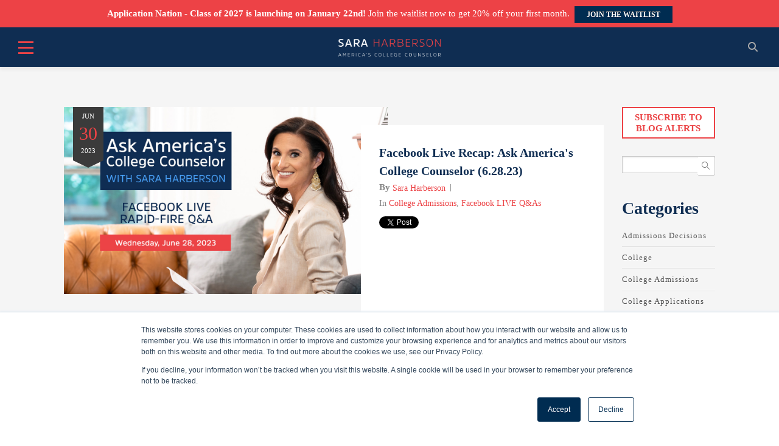

--- FILE ---
content_type: text/html;charset=utf-8
request_url: https://www.saraharberson.com/blog/archive/2023/06/30
body_size: 9703
content:
<!doctype html><!--[if lt IE 7]> <html class="no-js lt-ie9 lt-ie8 lt-ie7" lang="en-us" > <![endif]--><!--[if IE 7]>    <html class="no-js lt-ie9 lt-ie8" lang="en-us" >        <![endif]--><!--[if IE 8]>    <html class="no-js lt-ie9" lang="en-us" >               <![endif]--><!--[if gt IE 8]><!--><html class="no-js" lang="en-us"><!--<![endif]--><head>
    <meta charset="utf-8">
    <meta http-equiv="X-UA-Compatible" content="IE=edge,chrome=1">
    <meta name="author" content="Admissions Revolution">
    <meta name="description" content="A college admissions blog, written by America’s College Counselor Sara Harberson, covering all aspects of the college admissions process.">
    <meta name="generator" content="HubSpot">
    <title>College Admissions Blog | Sara Harberson</title>
    <link rel="shortcut icon" href="https://www.saraharberson.com/hubfs/SaraHarberson_favicon_resize%20hubspot.png">
    
<meta name="viewport" content="width=device-width, initial-scale=1">

    <script src="/hs/hsstatic/jquery-libs/static-1.4/jquery/jquery-1.11.2.js"></script>
<script>hsjQuery = window['jQuery'];</script>
    <meta property="og:description" content="A college admissions blog, written by America’s College Counselor Sara Harberson, covering all aspects of the college admissions process.">
    <meta property="og:title" content="College Admissions Blog | Sara Harberson">
    <meta name="twitter:description" content="A college admissions blog, written by America’s College Counselor Sara Harberson, covering all aspects of the college admissions process.">
    <meta name="twitter:title" content="College Admissions Blog | Sara Harberson">

    

    
    <style>
a.cta_button{-moz-box-sizing:content-box !important;-webkit-box-sizing:content-box !important;box-sizing:content-box !important;vertical-align:middle}.hs-breadcrumb-menu{list-style-type:none;margin:0px 0px 0px 0px;padding:0px 0px 0px 0px}.hs-breadcrumb-menu-item{float:left;padding:10px 0px 10px 10px}.hs-breadcrumb-menu-divider:before{content:'›';padding-left:10px}.hs-featured-image-link{border:0}.hs-featured-image{float:right;margin:0 0 20px 20px;max-width:50%}@media (max-width: 568px){.hs-featured-image{float:none;margin:0;width:100%;max-width:100%}}.hs-screen-reader-text{clip:rect(1px, 1px, 1px, 1px);height:1px;overflow:hidden;position:absolute !important;width:1px}
</style>

<link rel="stylesheet" href="/hs/hsstatic/BlogSocialSharingSupport/static-1.258/bundles/project.css">
<link rel="stylesheet" href="/hs/hsstatic/AsyncSupport/static-1.501/sass/comments_listing_asset.css">
    

    
<!--  Added by GoogleAnalytics4 integration -->
<script>
var _hsp = window._hsp = window._hsp || [];
window.dataLayer = window.dataLayer || [];
function gtag(){dataLayer.push(arguments);}

var useGoogleConsentModeV2 = true;
var waitForUpdateMillis = 1000;


if (!window._hsGoogleConsentRunOnce) {
  window._hsGoogleConsentRunOnce = true;

  gtag('consent', 'default', {
    'ad_storage': 'denied',
    'analytics_storage': 'denied',
    'ad_user_data': 'denied',
    'ad_personalization': 'denied',
    'wait_for_update': waitForUpdateMillis
  });

  if (useGoogleConsentModeV2) {
    _hsp.push(['useGoogleConsentModeV2'])
  } else {
    _hsp.push(['addPrivacyConsentListener', function(consent){
      var hasAnalyticsConsent = consent && (consent.allowed || (consent.categories && consent.categories.analytics));
      var hasAdsConsent = consent && (consent.allowed || (consent.categories && consent.categories.advertisement));

      gtag('consent', 'update', {
        'ad_storage': hasAdsConsent ? 'granted' : 'denied',
        'analytics_storage': hasAnalyticsConsent ? 'granted' : 'denied',
        'ad_user_data': hasAdsConsent ? 'granted' : 'denied',
        'ad_personalization': hasAdsConsent ? 'granted' : 'denied'
      });
    }]);
  }
}

gtag('js', new Date());
gtag('set', 'developer_id.dZTQ1Zm', true);
gtag('config', 'G-CY0MNGWHB3');
</script>
<script async src="https://www.googletagmanager.com/gtag/js?id=G-CY0MNGWHB3"></script>

<!-- /Added by GoogleAnalytics4 integration -->

<!--  Added by GoogleTagManager integration -->
<script>
var _hsp = window._hsp = window._hsp || [];
window.dataLayer = window.dataLayer || [];
function gtag(){dataLayer.push(arguments);}

var useGoogleConsentModeV2 = true;
var waitForUpdateMillis = 1000;



var hsLoadGtm = function loadGtm() {
    if(window._hsGtmLoadOnce) {
      return;
    }

    if (useGoogleConsentModeV2) {

      gtag('set','developer_id.dZTQ1Zm',true);

      gtag('consent', 'default', {
      'ad_storage': 'denied',
      'analytics_storage': 'denied',
      'ad_user_data': 'denied',
      'ad_personalization': 'denied',
      'wait_for_update': waitForUpdateMillis
      });

      _hsp.push(['useGoogleConsentModeV2'])
    }

    (function(w,d,s,l,i){w[l]=w[l]||[];w[l].push({'gtm.start':
    new Date().getTime(),event:'gtm.js'});var f=d.getElementsByTagName(s)[0],
    j=d.createElement(s),dl=l!='dataLayer'?'&l='+l:'';j.async=true;j.src=
    'https://www.googletagmanager.com/gtm.js?id='+i+dl;f.parentNode.insertBefore(j,f);
    })(window,document,'script','dataLayer','GTM-53BD3NW');

    window._hsGtmLoadOnce = true;
};

_hsp.push(['addPrivacyConsentListener', function(consent){
  if(consent.allowed || (consent.categories && consent.categories.analytics)){
    hsLoadGtm();
  }
}]);

</script>

<!-- /Added by GoogleTagManager integration -->


<style>
  /* POWER THEME - Important 3D Box Fix - Chrome 93/94 - 03. Sep 2021 */
.pwr-3D-box {
    transform: perspective(1200px) scale(1);
}
.pwr-header.pwr-header-fixed {
    transform: translateZ(100px);
}
.pwr-post-item__overlay,
.pwr-value__overlay,
.pwr-image-box__overlay,
.pwr-team-member__overlay {
    transform: none;
}
.featherlight {
    transform: translateZ(101px);
}
@media (hover: hover) {
    .pwr-3D-box:hover {
        transform: perspective(1200px) scale(1.05);
    }
}
</style>

<link rel="stylesheet" href="https://cdnjs.cloudflare.com/ajax/libs/font-awesome/6.5.2/css/fontawesome.min.css" integrity="sha512-UuQ/zJlbMVAw/UU8vVBhnI4op+/tFOpQZVT+FormmIEhRSCnJWyHiBbEVgM4Uztsht41f3FzVWgLuwzUqOObKw==" crossorigin="anonymous" referrerpolicy="no-referrer">		
<link rel="stylesheet" href="https://cdnjs.cloudflare.com/ajax/libs/font-awesome/6.5.2/css/brands.min.css" integrity="sha512-DJLNx+VLY4aEiEQFjiawXaiceujj5GA7lIY8CHCIGQCBPfsEG0nGz1edb4Jvw1LR7q031zS5PpPqFuPA8ihlRA==" crossorigin="anonymous" referrerpolicy="no-referrer">
<link rel="stylesheet" href="https://cdnjs.cloudflare.com/ajax/libs/font-awesome/6.5.2/css/regular.min.css" integrity="sha512-KYEnM30Gjf5tMbgsrQJsR0FSpufP9S4EiAYi168MvTjK6E83x3r6PTvLPlXYX350/doBXmTFUEnJr/nCsDovuw==" crossorigin="anonymous" referrerpolicy="no-referrer">
<link rel="stylesheet" href="https://cdnjs.cloudflare.com/ajax/libs/font-awesome/6.5.2/css/solid.min.css" integrity="sha512-Hp+WwK4QdKZk9/W0ViDvLunYjFrGJmNDt6sCflZNkjgvNq9mY+0tMbd6tWMiAlcf1OQyqL4gn2rYp7UsfssZPA==" crossorigin="anonymous" referrerpolicy="no-referrer">

<meta property="og:type" content="blog">
<meta name="twitter:card" content="summary">
<meta name="twitter:domain" content="www.saraharberson.com">
<link rel="alternate" type="application/rss+xml" href="https://www.saraharberson.com/blog/rss.xml">

<meta http-equiv="content-language" content="en-us">
<link rel="stylesheet" href="//7052064.fs1.hubspotusercontent-na1.net/hubfs/7052064/hub_generated/template_assets/DEFAULT_ASSET/1768924958813/template_layout.min.css">


<link rel="stylesheet" href="https://www.saraharberson.com/hubfs/hub_generated/template_assets/1/5215373797/1762403837260/template_Sara_Harberson_June_2017-style.min.css">


</head>
<body class="blog blog-listing these   hs-blog-id-2598026046 hs-blog-listing" style="">
<!--  Added by GoogleTagManager integration -->
<noscript><iframe src="https://www.googletagmanager.com/ns.html?id=GTM-53BD3NW" height="0" width="0" style="display:none;visibility:hidden"></iframe></noscript>

<!-- /Added by GoogleTagManager integration -->

    <div class="header-container-wrapper">
    <div class="header-container container-fluid">

<div class="row-fluid-wrapper row-depth-1 row-number-1 ">
<div class="row-fluid ">
<div class="span12 widget-span widget-type-global_group " style="" data-widget-type="global_group" data-x="0" data-w="12">
<div class="" data-global-widget-path="generated_global_groups/5215269851.html"><div class="row-fluid-wrapper row-depth-1 row-number-1 ">
<div class="row-fluid ">
<div class="span12 widget-span widget-type-cell " style="" data-widget-type="cell" data-x="0" data-w="12">

<div class="row-fluid-wrapper row-depth-1 row-number-2 ">
<div class="row-fluid ">
<div class="span12 widget-span widget-type-custom_widget promo-bar" style="" data-widget-type="custom_widget" data-x="0" data-w="12">
<div id="hs_cos_wrapper_module_1581657640306197" class="hs_cos_wrapper hs_cos_wrapper_widget hs_cos_wrapper_type_module widget-type-rich_text" style="" data-hs-cos-general-type="widget" data-hs-cos-type="module"><span id="hs_cos_wrapper_module_1581657640306197_" class="hs_cos_wrapper hs_cos_wrapper_widget hs_cos_wrapper_type_rich_text" style="" data-hs-cos-general-type="widget" data-hs-cos-type="rich_text"><p><strong>Application Nation - Class of 2027 is launching on January 22nd!</strong> Join the waitlist now to get 20% off your first month. &nbsp;<!--HubSpot Call-to-Action Code --><span class="hs-cta-wrapper" id="hs-cta-wrapper-5039697a-a771-4d7f-9a25-694b3eaeb073"><span class="hs-cta-node hs-cta-5039697a-a771-4d7f-9a25-694b3eaeb073" id="hs-cta-5039697a-a771-4d7f-9a25-694b3eaeb073"><!--[if lte IE 8]><div id="hs-cta-ie-element"></div><![endif]--><a href="https://cta-redirect.hubspot.com/cta/redirect/502949/5039697a-a771-4d7f-9a25-694b3eaeb073" target="_blank" rel="noopener"><img class="hs-cta-img" id="hs-cta-img-5039697a-a771-4d7f-9a25-694b3eaeb073" style="border-width:0px;" src="https://no-cache.hubspot.com/cta/default/502949/5039697a-a771-4d7f-9a25-694b3eaeb073.png" alt="JOIN THE WAITLIST"></a></span><script charset="utf-8" src="/hs/cta/cta/current.js"></script><script type="text/javascript"> hbspt.cta._relativeUrls=true;hbspt.cta.load(502949, '5039697a-a771-4d7f-9a25-694b3eaeb073', {"useNewLoader":"true","region":"na1"}); </script></span><!-- end HubSpot Call-to-Action Code --></p></span></div>

</div><!--end widget-span -->
</div><!--end row-->
</div><!--end row-wrapper -->

<div class="row-fluid-wrapper row-depth-1 row-number-3 ">
<div class="row-fluid ">
<div class="span12 widget-span widget-type-cell custom-header promo-header" style="" data-widget-type="cell" data-x="0" data-w="12">

<div class="row-fluid-wrapper row-depth-1 row-number-4 ">
<div class="row-fluid ">
<div class="span2 widget-span widget-type-rich_text custom-logo" style="" data-widget-type="rich_text" data-x="0" data-w="2">
<div class="cell-wrapper layout-widget-wrapper">
<span id="hs_cos_wrapper_module_149793815887440" class="hs_cos_wrapper hs_cos_wrapper_widget hs_cos_wrapper_type_rich_text" style="" data-hs-cos-general-type="widget" data-hs-cos-type="rich_text"><a href="https://www.saraharberson.com"> <img class="light-logo" src="https://www.saraharberson.com/hs-fs/hubfs/Sara%20Harberson%20June%202017%20Theme/Image%20/saraharberson_logo_tagline_white.png?width=1730&amp;height=300&amp;name=saraharberson_logo_tagline_white.png" alt="Sara Harberson" height="300" width="1730" srcset="https://www.saraharberson.com/hs-fs/hubfs/Sara%20Harberson%20June%202017%20Theme/Image%20/saraharberson_logo_tagline_white.png?width=865&amp;height=150&amp;name=saraharberson_logo_tagline_white.png 865w, https://www.saraharberson.com/hs-fs/hubfs/Sara%20Harberson%20June%202017%20Theme/Image%20/saraharberson_logo_tagline_white.png?width=1730&amp;height=300&amp;name=saraharberson_logo_tagline_white.png 1730w, https://www.saraharberson.com/hs-fs/hubfs/Sara%20Harberson%20June%202017%20Theme/Image%20/saraharberson_logo_tagline_white.png?width=2595&amp;height=450&amp;name=saraharberson_logo_tagline_white.png 2595w, https://www.saraharberson.com/hs-fs/hubfs/Sara%20Harberson%20June%202017%20Theme/Image%20/saraharberson_logo_tagline_white.png?width=3460&amp;height=600&amp;name=saraharberson_logo_tagline_white.png 3460w, https://www.saraharberson.com/hs-fs/hubfs/Sara%20Harberson%20June%202017%20Theme/Image%20/saraharberson_logo_tagline_white.png?width=4325&amp;height=750&amp;name=saraharberson_logo_tagline_white.png 4325w, https://www.saraharberson.com/hs-fs/hubfs/Sara%20Harberson%20June%202017%20Theme/Image%20/saraharberson_logo_tagline_white.png?width=5190&amp;height=900&amp;name=saraharberson_logo_tagline_white.png 5190w" sizes="(max-width: 1730px) 100vw, 1730px"> <img class="light-sticky" src="https://www.saraharberson.com/hs-fs/hubfs/Sara%20Harberson%20June%202017%20Theme/Image%20/saraharberson_logo_tagline_white.png?width=1730&amp;height=300&amp;name=saraharberson_logo_tagline_white.png" alt="Sara Harberson" height="300" width="1730" srcset="https://www.saraharberson.com/hs-fs/hubfs/Sara%20Harberson%20June%202017%20Theme/Image%20/saraharberson_logo_tagline_white.png?width=865&amp;height=150&amp;name=saraharberson_logo_tagline_white.png 865w, https://www.saraharberson.com/hs-fs/hubfs/Sara%20Harberson%20June%202017%20Theme/Image%20/saraharberson_logo_tagline_white.png?width=1730&amp;height=300&amp;name=saraharberson_logo_tagline_white.png 1730w, https://www.saraharberson.com/hs-fs/hubfs/Sara%20Harberson%20June%202017%20Theme/Image%20/saraharberson_logo_tagline_white.png?width=2595&amp;height=450&amp;name=saraharberson_logo_tagline_white.png 2595w, https://www.saraharberson.com/hs-fs/hubfs/Sara%20Harberson%20June%202017%20Theme/Image%20/saraharberson_logo_tagline_white.png?width=3460&amp;height=600&amp;name=saraharberson_logo_tagline_white.png 3460w, https://www.saraharberson.com/hs-fs/hubfs/Sara%20Harberson%20June%202017%20Theme/Image%20/saraharberson_logo_tagline_white.png?width=4325&amp;height=750&amp;name=saraharberson_logo_tagline_white.png 4325w, https://www.saraharberson.com/hs-fs/hubfs/Sara%20Harberson%20June%202017%20Theme/Image%20/saraharberson_logo_tagline_white.png?width=5190&amp;height=900&amp;name=saraharberson_logo_tagline_white.png 5190w" sizes="(max-width: 1730px) 100vw, 1730px"> </a></span>
</div><!--end layout-widget-wrapper -->
</div><!--end widget-span -->
<div class="span8 widget-span widget-type-menu custom-menu-primary custom-desktop" style="" data-widget-type="menu" data-x="2" data-w="8">
<div class="cell-wrapper layout-widget-wrapper">
<span id="hs_cos_wrapper_module_13884994340213" class="hs_cos_wrapper hs_cos_wrapper_widget hs_cos_wrapper_type_menu" style="" data-hs-cos-general-type="widget" data-hs-cos-type="menu"><div id="hs_menu_wrapper_module_13884994340213" class="hs-menu-wrapper active-branch flyouts hs-menu-flow-horizontal" role="navigation" data-sitemap-name="Sara Harberson June 2017 Sitemap" data-menu-id="5215397068" aria-label="Navigation Menu">
 <ul role="menu" class="active-branch">
  <li class="hs-menu-item hs-menu-depth-1 hs-item-has-children" role="none"><a href="https://www.saraharberson.com/about" aria-haspopup="true" aria-expanded="false" role="menuitem">About</a>
   <ul role="menu" class="hs-menu-children-wrapper">
    <li class="hs-menu-item hs-menu-depth-2" role="none"><a href="https://www.saraharberson.com/about" role="menuitem">Meet Sara</a></li>
    <li class="hs-menu-item hs-menu-depth-2" role="none"><a href="https://www.saraharberson.com/team" role="menuitem">Our Team</a></li>
    <li class="hs-menu-item hs-menu-depth-2" role="none"><a href="https://www.saraharberson.com/testimonials" role="menuitem">Testimonials</a></li>
   </ul></li>
  <li class="hs-menu-item hs-menu-depth-1 active active-branch" role="none"><a href="https://www.saraharberson.com/blog" role="menuitem">Admissions Blog</a></li>
  <li class="hs-menu-item hs-menu-depth-1" role="none"><a href="https://shop.saraharberson.com/" role="menuitem">Application Nation</a></li>
  <li class="hs-menu-item hs-menu-depth-1" role="none"><a href="https://www.saraharberson.com/soundbite" role="menuitem" target="_blank" rel="noopener">SOUNDBITE</a></li>
  <li class="hs-menu-item hs-menu-depth-1" role="none"><a href="https://www.saraharberson.com/resources" role="menuitem">Free Guides</a></li>
  <li class="hs-menu-item hs-menu-depth-1" role="none"><a href="https://www.saraharberson.com/news" role="menuitem">Media</a></li>
  <li class="hs-menu-item hs-menu-depth-1" role="none"><a href="https://www.saraharberson.com/work-with-sara/" role="menuitem">Work With Sara</a></li>
  <li class="hs-menu-item hs-menu-depth-1" role="none"><a href="https://www.saraharberson.com/contact" role="menuitem">Contact</a></li>
 </ul>
</div></span></div><!--end layout-widget-wrapper -->
</div><!--end widget-span -->
<div class="span2 widget-span widget-type-raw_html custom-search-icon" style="" data-widget-type="raw_html" data-x="10" data-w="2">
<div class="cell-wrapper layout-widget-wrapper">
<span id="hs_cos_wrapper_module_149794458032972" class="hs_cos_wrapper hs_cos_wrapper_widget hs_cos_wrapper_type_raw_html" style="" data-hs-cos-general-type="widget" data-hs-cos-type="raw_html"><a class="custom-search-icon1" href="javascript:;"><i class="fa-solid fa-magnifying-glass"></i></a></span>
</div><!--end layout-widget-wrapper -->
</div><!--end widget-span -->
</div><!--end row-->
</div><!--end row-wrapper -->

</div><!--end widget-span -->
</div><!--end row-->
</div><!--end row-wrapper -->

<div class="row-fluid-wrapper row-depth-1 row-number-5 ">
<div class="row-fluid ">
<div class="span12 widget-span widget-type-cell custom-menu-primary custom-phone" style="" data-widget-type="cell" data-x="0" data-w="12">

<div class="row-fluid-wrapper row-depth-1 row-number-6 ">
<div class="row-fluid ">
<div class="span12 widget-span widget-type-menu " style="" data-widget-type="menu" data-x="0" data-w="12">
<div class="cell-wrapper layout-widget-wrapper">
<span id="hs_cos_wrapper_module_149811673676145" class="hs_cos_wrapper hs_cos_wrapper_widget hs_cos_wrapper_type_menu" style="" data-hs-cos-general-type="widget" data-hs-cos-type="menu"><div id="hs_menu_wrapper_module_149811673676145" class="hs-menu-wrapper active-branch flyouts hs-menu-flow-horizontal" role="navigation" data-sitemap-name="Sara Harberson June 2017 Sitemap" data-menu-id="5215397068" aria-label="Navigation Menu">
 <ul role="menu" class="active-branch">
  <li class="hs-menu-item hs-menu-depth-1 hs-item-has-children" role="none"><a href="https://www.saraharberson.com/about" aria-haspopup="true" aria-expanded="false" role="menuitem">About</a>
   <ul role="menu" class="hs-menu-children-wrapper">
    <li class="hs-menu-item hs-menu-depth-2" role="none"><a href="https://www.saraharberson.com/about" role="menuitem">Meet Sara</a></li>
    <li class="hs-menu-item hs-menu-depth-2" role="none"><a href="https://www.saraharberson.com/team" role="menuitem">Our Team</a></li>
    <li class="hs-menu-item hs-menu-depth-2" role="none"><a href="https://www.saraharberson.com/testimonials" role="menuitem">Testimonials</a></li>
   </ul></li>
  <li class="hs-menu-item hs-menu-depth-1 active active-branch" role="none"><a href="https://www.saraharberson.com/blog" role="menuitem">Admissions Blog</a></li>
  <li class="hs-menu-item hs-menu-depth-1" role="none"><a href="https://shop.saraharberson.com/" role="menuitem">Application Nation</a></li>
  <li class="hs-menu-item hs-menu-depth-1" role="none"><a href="https://www.saraharberson.com/soundbite" role="menuitem" target="_blank" rel="noopener">SOUNDBITE</a></li>
  <li class="hs-menu-item hs-menu-depth-1" role="none"><a href="https://www.saraharberson.com/resources" role="menuitem">Free Guides</a></li>
  <li class="hs-menu-item hs-menu-depth-1" role="none"><a href="https://www.saraharberson.com/news" role="menuitem">Media</a></li>
  <li class="hs-menu-item hs-menu-depth-1" role="none"><a href="https://www.saraharberson.com/work-with-sara/" role="menuitem">Work With Sara</a></li>
  <li class="hs-menu-item hs-menu-depth-1" role="none"><a href="https://www.saraharberson.com/contact" role="menuitem">Contact</a></li>
 </ul>
</div></span></div><!--end layout-widget-wrapper -->
</div><!--end widget-span -->
</div><!--end row-->
</div><!--end row-wrapper -->

<div class="row-fluid-wrapper row-depth-1 row-number-7 ">
<div class="row-fluid ">
<div class="span12 widget-span widget-type-raw_html custom-search-icon-mob" style="" data-widget-type="raw_html" data-x="0" data-w="12">
<div class="cell-wrapper layout-widget-wrapper">
<span id="hs_cos_wrapper_module_149811678609748" class="hs_cos_wrapper hs_cos_wrapper_widget hs_cos_wrapper_type_raw_html" style="" data-hs-cos-general-type="widget" data-hs-cos-type="raw_html"><a href="javascript:;"><i class="fa-solid fa-magnifying-glass"></i>Search</a></span>
</div><!--end layout-widget-wrapper -->
</div><!--end widget-span -->
</div><!--end row-->
</div><!--end row-wrapper -->

<div class="row-fluid-wrapper row-depth-1 row-number-8 ">
<div class="row-fluid ">
<div class="span12 widget-span widget-type-custom_widget custom-phone-icons" style="" data-widget-type="custom_widget" data-x="0" data-w="12">
<div id="hs_cos_wrapper_module_1719606026972990" class="hs_cos_wrapper hs_cos_wrapper_widget hs_cos_wrapper_type_module" style="" data-hs-cos-general-type="widget" data-hs-cos-type="module"><div class="custom-social-icons">
    <span class="fb-icon-block icon-block">
        <a href="https://www.facebook.com/saraharberson/" target="_blank">
            <i class="fa-brands fa-facebook"></i>
        </a>
    </span>
    
    <span class="twitter-icon-block icon-block">
        <a href="https://x.com/saraharberson" target="_blank">
            <i class="fa-brands fa-x-twitter"></i>
        </a>
    </span>
    
    <span class="instagram-icon-block icon-block">
        <a href="https://www.instagram.com/saraharberson/" target="_blank">
            <i class="fa-brands fa-square-instagram"></i>
        </a>
    </span>

    <span class="youtube-icon-block icon-block">
        <a href="https://www.youtube.com/channel/UCgfVjwZnGw-Dcf7zR3GUxJw" target="_blank">
            <i class="fa-brands fa-youtube"></i>
        </a>
    </span>  

    <span class="tiktok-icon-block icon-block">
        <a href="https://www.tiktok.com/@saraharberson" target="_blank">
            <i class="fa-brands fa-tiktok"></i>
        </a>
    </span>  
</div></div>

</div><!--end widget-span -->
</div><!--end row-->
</div><!--end row-wrapper -->

<div class="row-fluid-wrapper row-depth-1 row-number-9 ">
<div class="row-fluid ">
<div class="span12 widget-span widget-type-raw_html custom-social-phone" style="" data-widget-type="raw_html" data-x="0" data-w="12">
<div class="cell-wrapper layout-widget-wrapper">
<span id="hs_cos_wrapper_module_149811691149651" class="hs_cos_wrapper hs_cos_wrapper_widget hs_cos_wrapper_type_raw_html" style="" data-hs-cos-general-type="widget" data-hs-cos-type="raw_html"><p><i class="fa-regular fa-envelope"></i> <a href="mailto:info@saraharberson.com">info@saraharberson.com</a>
</p></span></div><!--end layout-widget-wrapper -->
</div><!--end widget-span -->
</div><!--end row-->
</div><!--end row-wrapper -->

</div><!--end widget-span -->
</div><!--end row-->
</div><!--end row-wrapper -->

</div><!--end widget-span -->
</div><!--end row-->
</div><!--end row-wrapper -->

<div class="row-fluid-wrapper row-depth-1 row-number-10 ">
<div class="row-fluid ">
<div class="span12 widget-span widget-type-cell custom-search" style="display:none;" data-widget-type="cell" data-x="0" data-w="12">

<div class="row-fluid-wrapper row-depth-1 row-number-11 ">
<div class="row-fluid ">
<div class="span12 widget-span widget-type-cell page-center" style="" data-widget-type="cell" data-x="0" data-w="12">

<div class="row-fluid-wrapper row-depth-1 row-number-12 ">
<div class="row-fluid ">
<div class="span12 widget-span widget-type-raw_html " style="" data-widget-type="raw_html" data-x="0" data-w="12">
<div class="cell-wrapper layout-widget-wrapper">
<span id="hs_cos_wrapper_module_149987883625339" class="hs_cos_wrapper hs_cos_wrapper_widget hs_cos_wrapper_type_raw_html" style="" data-hs-cos-general-type="widget" data-hs-cos-type="raw_html"><form class="hs-form" action="/blog/" method="GET">
<div class="field">
<label for="search"></label>
<div class="input">
<input type="text" name="search" id="search" class="hs-input" value="" placeholder="Start Typing..."><a href="javascript:;" class="search-remove-button"><i class="ol-cancel"></i></a>
<a class="hs-button primary"><i class="ol-cancel"></i></a>
</div>
</div>
</form></span>
</div><!--end layout-widget-wrapper -->
</div><!--end widget-span -->
</div><!--end row-->
</div><!--end row-wrapper -->

</div><!--end widget-span -->
</div><!--end row-->
</div><!--end row-wrapper -->

</div><!--end widget-span -->
</div><!--end row-->
</div><!--end row-wrapper -->
</div>
</div><!--end widget-span -->
</div><!--end row-->
</div><!--end row-wrapper -->

    </div><!--end header -->
</div><!--end header wrapper -->

<div class="body-container-wrapper">
    <div class="body-container container-fluid">

<div class="row-fluid-wrapper row-depth-1 row-number-1 ">
<div class="row-fluid ">
<div class="span12 widget-span widget-type-cell page-center content-wrapper" style="" data-widget-type="cell" data-x="0" data-w="12">

<div class="row-fluid-wrapper row-depth-1 row-number-2 ">
<div class="row-fluid ">
<div class="span9 widget-span widget-type-cell blog-content" style="" data-widget-type="cell" data-x="0" data-w="9">

<div class="row-fluid-wrapper row-depth-1 row-number-3 ">
<div class="row-fluid ">
<div class="span12 widget-span widget-type-blog_content " style="" data-widget-type="blog_content" data-x="0" data-w="12">



<div class="blog-section">
	<div class="blog-listing-wrapper cell-wrapper">
		
		<div class="post-listing">

			
			
			<div class="post-item clearfix ">

				<span class="post-date">
					<a href="https://www.saraharberson.com/blog/archive/2023/06/30">
						<span>Jun</span>
						<strong>30</strong>
						<span>2023</span>
					</a>
				</span>
				<div class="post-media">
					<div>
						
						<div class="hs-featured-image-wrapper">
							<a href="https://www.saraharberson.com/blog/facebook-live-recap-6-28-23" title="" class="hs-featured-image-link">
								<img src="https://www.saraharberson.com/hubfs/Rapid-fire_Blog_6.28.23.jpg" class="hs-featured-image" alt="Facebook Live Recap: Ask America's College Counselor (6.28.23)">
							</a>
						</div>
						
					</div>
				</div>

				
				<div class="post-content">
					<div class="post-header">
						<h2><a href="https://www.saraharberson.com/blog/facebook-live-recap-6-28-23">Facebook Live Recap: Ask America's College Counselor (6.28.23)</a></h2>
						<div id="hubspot-author_data" class="hubspot-editable" data-hubspot-form-id="author_data" data-hubspot-name="Blog Author">
							<strong>By</strong>
							
							<span class="meta-author"><a class="author-link" href="https://www.saraharberson.com/blog/author/sara-harberson">Sara Harberson</a></span>
							<span class="meta-category"> In 
								<a class="topic-link" href="https://www.saraharberson.com/blog/topic/college-admissions">College Admissions</a>, 
								<a class="topic-link" href="https://www.saraharberson.com/blog/topic/facebook-live-qas">Facebook LIVE Q&amp;As</a> 
							</span>
							<!--
								<span class="meta-comment">
									
									
									
									
									0 Comments <a href="https://www.saraharberson.com/blog/facebook-live-recap-6-28-23#comments-listing"><i class="w-comment-empty"></i></a>
								</span>-->

								
							</div>

						</div>
						<div class="post-body clearfix">


							<h4 class="p1" style="text-align: left;">During my Facebook Live Q&amp;A in June, I answered questions from students and parents on topics like[...]</h4>
						</div>
						<span id="hs_cos_wrapper_blog_social_sharing" class="hs_cos_wrapper hs_cos_wrapper_widget hs_cos_wrapper_type_blog_social_sharing" style="" data-hs-cos-general-type="widget" data-hs-cos-type="blog_social_sharing">
<div class="hs-blog-social-share">
    <ul class="hs-blog-social-share-list">
        
        <li class="hs-blog-social-share-item hs-blog-social-share-item-twitter">
            <!-- Twitter social share -->
            <a href="https://twitter.com/share" class="twitter-share-button" data-lang="en" data-url="https://www.saraharberson.com/blog/facebook-live-recap-6-28-23" data-size="medium" data-text="Facebook Live Recap: Ask America's College Counselor (6.28.23)">Tweet</a>
        </li>
        

        

        
        <li class="hs-blog-social-share-item hs-blog-social-share-item-facebook">
            <!-- Facebook share -->
            <div class="fb-share-button" data-href="https://www.saraharberson.com/blog/facebook-live-recap-6-28-23" data-layout="button_count"></div>
        </li>
        
    </ul>
 </div>

</span>


						
					</div>
				</div>
				
			</div>

			<!-- Numbered Pagination -->
			<div class="blog-pagination">
				
				
				

				<div class="blog-pagination-left">
					
					<a class="prev-link" href="#"><span><i class="ol-arrow-double-left"></i></span></a>
					<a class="prev-link" href="#"><span><i class="ol-arrow-left"></i></span></a>

					
					
				</div>
				<div class="blog-pagination-center">
					
					
					
					
					
					
					
					
					
					
					
					
					
					
					
					<a href="https://www.saraharberson.com/blog/page/1">1</a>
					
					
				</div>
				<div class="blog-pagination-right">
					
					

					<a class="next-link" href="#"><i class="ol-arrow-right"></i></a>
					<a class="next-link" href="#"><i class="ol-arrow-double-right"></i></a>

					
				</div>
			</div>

		</div>
</div>

</div>

</div><!--end row-->
</div><!--end row-wrapper -->

<div class="row-fluid-wrapper row-depth-1 row-number-4 ">
<div class="row-fluid ">
<div class="span12 widget-span widget-type-blog_comments " style="" data-widget-type="blog_comments" data-x="0" data-w="12">
<div class="cell-wrapper layout-widget-wrapper">
<span id="hs_cos_wrapper_blog_comments" class="hs_cos_wrapper hs_cos_wrapper_widget hs_cos_wrapper_type_blog_comments" style="" data-hs-cos-general-type="widget" data-hs-cos-type="blog_comments">
</span></div><!--end layout-widget-wrapper -->
</div><!--end widget-span -->
</div><!--end row-->
</div><!--end row-wrapper -->

</div><!--end widget-span -->
<div class="span3 widget-span widget-type-cell blog-sidebar these" style="" data-widget-type="cell" data-x="9" data-w="3">

<div class="row-fluid-wrapper row-depth-1 row-number-5 ">
<div class="row-fluid ">
<div class="span12 widget-span widget-type-custom_widget " style="" data-widget-type="custom_widget" data-x="0" data-w="12">
<div id="hs_cos_wrapper_module_1616520010508223" class="hs_cos_wrapper hs_cos_wrapper_widget hs_cos_wrapper_type_module widget-type-cta" style="" data-hs-cos-general-type="widget" data-hs-cos-type="module"><span id="hs_cos_wrapper_module_1616520010508223_" class="hs_cos_wrapper hs_cos_wrapper_widget hs_cos_wrapper_type_cta" style="" data-hs-cos-general-type="widget" data-hs-cos-type="cta"><!--HubSpot Call-to-Action Code --><span class="hs-cta-wrapper" id="hs-cta-wrapper-bbcbd2ab-a078-4bff-80c3-25562b4a6ca7"><span class="hs-cta-node hs-cta-bbcbd2ab-a078-4bff-80c3-25562b4a6ca7" id="hs-cta-bbcbd2ab-a078-4bff-80c3-25562b4a6ca7"><!--[if lte IE 8]><div id="hs-cta-ie-element"></div><![endif]--><a href="https://cta-redirect.hubspot.com/cta/redirect/502949/bbcbd2ab-a078-4bff-80c3-25562b4a6ca7" target="_blank" rel="noopener"><img class="hs-cta-img" id="hs-cta-img-bbcbd2ab-a078-4bff-80c3-25562b4a6ca7" style="border-width:0px;" src="https://no-cache.hubspot.com/cta/default/502949/bbcbd2ab-a078-4bff-80c3-25562b4a6ca7.png" alt="SUBSCRIBE TO BLOG ALERTS"></a></span><script charset="utf-8" src="/hs/cta/cta/current.js"></script><script type="text/javascript"> hbspt.cta._relativeUrls=true;hbspt.cta.load(502949, 'bbcbd2ab-a078-4bff-80c3-25562b4a6ca7', {"useNewLoader":"true","region":"na1"}); </script></span><!-- end HubSpot Call-to-Action Code --></span></div>

</div><!--end widget-span -->
</div><!--end row-->
</div><!--end row-wrapper -->

<div class="row-fluid-wrapper row-depth-1 row-number-6 ">
<div class="row-fluid ">
<div class="span12 widget-span widget-type-raw_html custom-search-sidebar" style="" data-widget-type="raw_html" data-x="0" data-w="12">
<div class="cell-wrapper layout-widget-wrapper">
<span id="hs_cos_wrapper_module_1499880049142269" class="hs_cos_wrapper hs_cos_wrapper_widget hs_cos_wrapper_type_raw_html" style="" data-hs-cos-general-type="widget" data-hs-cos-type="raw_html"><form action="/hs-search-results" class="hs-form custom-search-sidebar" id="searchform">
<label for="term"></label>
<div class="input">
<input type="text" class="hs-search-field__input hs-input" name="term" autocomplete="off" aria-label="Field Label | Search" placeholder="Search">
<a href="#" onclick="document.getElementById('searchform').submit()" class="hs-button primary"><i class="ol-search"></i></a>
<input type="hidden" name="type" value="BLOG_POST">
<input type="hidden" name="type" value="LISTING_PAGE">
</div>
</form>
<!--
<form class="hs-form custom-search-sidebar" action="/blog/" method="GET" id="searchform">
<div class="field" role="search">
<label for="search"></label>
<div class="input">
<input type="text" name="search" id="search" class="hs-input" value="">
<a href="#" onclick="document.getElementById('searchform').submit()" class="hs-button primary"><i class="ol-search"></i></a>
</div>
</div>
</form>
--></span>
</div><!--end layout-widget-wrapper -->
</div><!--end widget-span -->
</div><!--end row-->
</div><!--end row-wrapper -->

<div class="row-fluid-wrapper row-depth-1 row-number-7 ">
<div class="row-fluid ">
<div class="span12 widget-span widget-type-post_filter " style="" data-widget-type="post_filter" data-x="0" data-w="12">
<div class="cell-wrapper layout-widget-wrapper">
<span id="hs_cos_wrapper_post_filter" class="hs_cos_wrapper hs_cos_wrapper_widget hs_cos_wrapper_type_post_filter" style="" data-hs-cos-general-type="widget" data-hs-cos-type="post_filter"><div class="block">
  <h3>Categories</h3>
  <div class="widget-module">
    <ul>
      
        <li>
          <a href="https://www.saraharberson.com/blog/topic/admissions-decisions">Admissions Decisions <span class="filter-link-count" dir="ltr">(93)</span></a>
        </li>
      
        <li>
          <a href="https://www.saraharberson.com/blog/topic/college">College <span class="filter-link-count" dir="ltr">(9)</span></a>
        </li>
      
        <li>
          <a href="https://www.saraharberson.com/blog/topic/college-admissions">College Admissions <span class="filter-link-count" dir="ltr">(253)</span></a>
        </li>
      
        <li>
          <a href="https://www.saraharberson.com/blog/topic/college-applications">College Applications <span class="filter-link-count" dir="ltr">(138)</span></a>
        </li>
      
        <li>
          <a href="https://www.saraharberson.com/blog/topic/college-essays">College Essays <span class="filter-link-count" dir="ltr">(48)</span></a>
        </li>
      
        <li>
          <a href="https://www.saraharberson.com/blog/topic/college-interviews">College Interviews <span class="filter-link-count" dir="ltr">(18)</span></a>
        </li>
      
        <li>
          <a href="https://www.saraharberson.com/blog/topic/college-lists">College Lists <span class="filter-link-count" dir="ltr">(20)</span></a>
        </li>
      
        <li>
          <a href="https://www.saraharberson.com/blog/topic/college-supplements">College Supplements <span class="filter-link-count" dir="ltr">(8)</span></a>
        </li>
      
        <li>
          <a href="https://www.saraharberson.com/blog/topic/college-visits">College Visits <span class="filter-link-count" dir="ltr">(29)</span></a>
        </li>
      
        <li>
          <a href="https://www.saraharberson.com/blog/topic/covid-19">COVID-19 <span class="filter-link-count" dir="ltr">(31)</span></a>
        </li>
      
        <li>
          <a href="https://www.saraharberson.com/blog/topic/deferrals">Deferrals <span class="filter-link-count" dir="ltr">(7)</span></a>
        </li>
      
        <li>
          <a href="https://www.saraharberson.com/blog/topic/early-decision-early-action">Early Decision/Early Action <span class="filter-link-count" dir="ltr">(46)</span></a>
        </li>
      
        <li>
          <a href="https://www.saraharberson.com/blog/topic/extracurriculars">Extracurriculars <span class="filter-link-count" dir="ltr">(20)</span></a>
        </li>
      
        <li>
          <a href="https://www.saraharberson.com/blog/topic/facebook-live-qas">Facebook LIVE Q&amp;As <span class="filter-link-count" dir="ltr">(91)</span></a>
        </li>
      
        <li>
          <a href="https://www.saraharberson.com/blog/topic/financial-aid-scholarships">Financial Aid/Scholarships <span class="filter-link-count" dir="ltr">(14)</span></a>
        </li>
      
        <li>
          <a href="https://www.saraharberson.com/blog/topic/freshmen">Freshmen <span class="filter-link-count" dir="ltr">(38)</span></a>
        </li>
      
        <li>
          <a href="https://www.saraharberson.com/blog/topic/gap-year">Gap Year <span class="filter-link-count" dir="ltr">(6)</span></a>
        </li>
      
        <li>
          <a href="https://www.saraharberson.com/blog/topic/grades-academic-courses">Grades/Academic Courses <span class="filter-link-count" dir="ltr">(28)</span></a>
        </li>
      
        <li>
          <a href="https://www.saraharberson.com/blog/topic/international-colleges">International Colleges <span class="filter-link-count" dir="ltr">(1)</span></a>
        </li>
      
        <li>
          <a href="https://www.saraharberson.com/blog/topic/juniors">Juniors <span class="filter-link-count" dir="ltr">(122)</span></a>
        </li>
      
        <li>
          <a href="https://www.saraharberson.com/blog/topic/middle-school">Middle School <span class="filter-link-count" dir="ltr">(5)</span></a>
        </li>
      
        <li>
          <a href="https://www.saraharberson.com/blog/topic/parents">Parents <span class="filter-link-count" dir="ltr">(25)</span></a>
        </li>
      
        <li>
          <a href="https://www.saraharberson.com/blog/topic/recommendation-letters">Recommendation Letters <span class="filter-link-count" dir="ltr">(12)</span></a>
        </li>
      
        <li>
          <a href="https://www.saraharberson.com/blog/topic/regular-decision">Regular Decision <span class="filter-link-count" dir="ltr">(12)</span></a>
        </li>
      
        <li>
          <a href="https://www.saraharberson.com/blog/topic/rolling-admissions">Rolling Admissions <span class="filter-link-count" dir="ltr">(4)</span></a>
        </li>
      
        <li>
          <a href="https://www.saraharberson.com/blog/topic/seniors">Seniors <span class="filter-link-count" dir="ltr">(167)</span></a>
        </li>
      
        <li>
          <a href="https://www.saraharberson.com/blog/topic/sophomores">Sophomores <span class="filter-link-count" dir="ltr">(49)</span></a>
        </li>
      
        <li>
          <a href="https://www.saraharberson.com/blog/topic/standardized-tests">Standardized Tests <span class="filter-link-count" dir="ltr">(67)</span></a>
        </li>
      
        <li>
          <a href="https://www.saraharberson.com/blog/topic/summer">Summer <span class="filter-link-count" dir="ltr">(30)</span></a>
        </li>
      
        <li>
          <a href="https://www.saraharberson.com/blog/topic/transfer-admissions">Transfer Admissions <span class="filter-link-count" dir="ltr">(5)</span></a>
        </li>
      
        <li>
          <a href="https://www.saraharberson.com/blog/topic/waitlist">Waitlist <span class="filter-link-count" dir="ltr">(13)</span></a>
        </li>
      
    </ul>
    
  </div>
</div>
</span></div><!--end layout-widget-wrapper -->
</div><!--end widget-span -->
</div><!--end row-->
</div><!--end row-wrapper -->

</div><!--end widget-span -->
</div><!--end row-->
</div><!--end row-wrapper -->

</div><!--end widget-span -->
</div><!--end row-->
</div><!--end row-wrapper -->

    </div><!--end body -->
</div><!--end body wrapper -->

<div class="footer-container-wrapper">
    <div class="footer-container container-fluid">

<div class="row-fluid-wrapper row-depth-1 row-number-1 ">
<div class="row-fluid ">
<div class="span12 widget-span widget-type-global_group " style="" data-widget-type="global_group" data-x="0" data-w="12">
<div class="" data-global-widget-path="generated_global_groups/5254828315.html"><div class="row-fluid-wrapper row-depth-1 row-number-1 ">
<div class="row-fluid ">
<div class="span12 widget-span widget-type-cell custom-footer" style="" data-widget-type="cell" data-x="0" data-w="12">

<div class="row-fluid-wrapper row-depth-1 row-number-2 ">
<div class="row-fluid ">
<div class="span12 widget-span widget-type-raw_html custom-footer-top-bg" style="" data-widget-type="raw_html" data-x="0" data-w="12">
<div class="cell-wrapper layout-widget-wrapper">
<span id="hs_cos_wrapper_module_1497949406816331" class="hs_cos_wrapper hs_cos_wrapper_widget hs_cos_wrapper_type_raw_html" style="" data-hs-cos-general-type="widget" data-hs-cos-type="raw_html"><svg xmlns="http://www.w3.org/2000/svg" xmlns:xlink="http://www.w3.org/1999/xlink" viewbox="0 0 100 25" preserveaspectratio="none">
<path d="M0,25 L0,12 L12,0 L75,21 L90,18 L100,24 L100,25 Z" fill="#0f2d52"></path>
</svg></span>
</div><!--end layout-widget-wrapper -->
</div><!--end widget-span -->
</div><!--end row-->
</div><!--end row-wrapper -->

<div class="row-fluid-wrapper row-depth-1 row-number-3 ">
<div class="row-fluid ">
<div class="span12 widget-span widget-type-cell custom-footer-top page-center" style="" data-widget-type="cell" data-x="0" data-w="12">

<div class="row-fluid-wrapper row-depth-1 row-number-4 ">
<div class="row-fluid ">
<div class="span12 widget-span widget-type-cell " style="" data-widget-type="cell" data-x="0" data-w="12">

<div class="row-fluid-wrapper row-depth-1 row-number-5 ">
<div class="row-fluid ">
<div class="span12 widget-span widget-type-cell col-inner" style="" data-widget-type="cell" data-x="0" data-w="12">

<div class="row-fluid-wrapper row-depth-2 row-number-1 ">
<div class="row-fluid ">
<div class="span12 widget-span widget-type-cell " style="" data-widget-type="cell" data-x="0" data-w="12">

<div class="row-fluid-wrapper row-depth-2 row-number-2 ">
<div class="row-fluid ">
<div class="span3 widget-span widget-type-rich_text custom-footer-top-column" style="width: 23.076923077%;" data-widget-type="rich_text" data-x="0" data-w="3">
<div class="cell-wrapper layout-widget-wrapper">
<span id="hs_cos_wrapper_module_150004034075349" class="hs_cos_wrapper hs_cos_wrapper_widget hs_cos_wrapper_type_rich_text" style="" data-hs-cos-general-type="widget" data-hs-cos-type="rich_text"><h3>Meet Sara</h3>
<p><a href="/about">About</a></p>
<p><a href="/team">Team</a></p>
<p><a href="/news">Media</a></p>
<p><a href="https://www.saraharberson.com/testimonials" rel=" noopener">Testimonials</a></p></span>
</div><!--end layout-widget-wrapper -->
   </div><!--end widget-span -->
<div class="span3 widget-span widget-type-rich_text custom-footer-top-column" style="margin-left: -15px; width: 23.076923077%;" data-widget-type="rich_text" data-x="3" data-w="3">
<div class="cell-wrapper layout-widget-wrapper">
<span id="hs_cos_wrapper_module_149794883041876" class="hs_cos_wrapper hs_cos_wrapper_widget hs_cos_wrapper_type_rich_text" style="" data-hs-cos-general-type="widget" data-hs-cos-type="rich_text"><h3><a href="/work-with-sara/" style="color: #fff;">Work With Sara</a></h3>
<p><a href="/counseling">One-On-One Counseling</a></p>
<p><a href="/speaking-engagements-appearances/">Speaking Engagements</a></p>
<p><a href="https://shop.saraharberson.com/" target="_blank" rel="noopener">Application Nation</a><a href="/testimonials"></a></p></span>
</div><!--end layout-widget-wrapper -->
   </div><!--end widget-span -->
<div class="span3 widget-span widget-type-rich_text custom-footer-top-column" style="margin-left: 50px; width: 23.076923077%;" data-widget-type="rich_text" data-x="6" data-w="3">
<div class="cell-wrapper layout-widget-wrapper">
<span id="hs_cos_wrapper_module_149794884395382" class="hs_cos_wrapper hs_cos_wrapper_widget hs_cos_wrapper_type_rich_text" style="" data-hs-cos-general-type="widget" data-hs-cos-type="rich_text"><h3><a href="https://www.saraharberson.com/resources" style="color: #fff;">Resources</a></h3>
<p><a href="https://www.saraharberson.com/resources" rel=" noopener">Free Guides</a></p>
<p><a href="/blog" rel="noopener">College Admissions Blog</a></p></span>
</div><!--end layout-widget-wrapper -->
   </div><!--end widget-span -->
<div class="span3 widget-span widget-type-cell custom-footer-top-column" style="" data-widget-type="cell" data-x="9" data-w="3">

<div class="row-fluid-wrapper row-depth-2 row-number-3 ">
    <div class="row-fluid ">
<div class="span12 widget-span widget-type-cell " style="" data-widget-type="cell" data-x="0" data-w="12">

<div class="row-fluid-wrapper row-depth-3 row-number-1 ">
        <div class="row-fluid ">
<div class="span12 widget-span widget-type-rich_text " style="" data-widget-type="rich_text" data-x="0" data-w="12">
<div class="cell-wrapper layout-widget-wrapper">
<span id="hs_cos_wrapper_module_1500040822502328" class="hs_cos_wrapper hs_cos_wrapper_widget hs_cos_wrapper_type_rich_text" style="" data-hs-cos-general-type="widget" data-hs-cos-type="rich_text"><h3>Connect</h3>
<p><a href="/contact">Contact</a></p></span>
 </div><!--end layout-widget-wrapper -->
           </div><!--end widget-span -->
            </div><!--end row-->
  </div><!--end row-wrapper -->

<div class="row-fluid-wrapper row-depth-3 row-number-2 ">
        <div class="row-fluid ">
<div class="span12 widget-span widget-type-custom_widget custom-footer-icons" style="" data-widget-type="custom_widget" data-x="0" data-w="12">
<div id="hs_cos_wrapper_module_1719601050465256" class="hs_cos_wrapper hs_cos_wrapper_widget hs_cos_wrapper_type_module" style="" data-hs-cos-general-type="widget" data-hs-cos-type="module"><div class="custom-social-icons">
    <span class="fb-icon-block icon-block">
        <a href="https://www.facebook.com/saraharberson" target="_blank">
            <i class="fa-brands fa-facebook"></i>
        </a>
    </span>
    
    <span class="twitter-icon-block icon-block">
        <a href="https://x.com/saraharberson" target="_blank">
            <i class="fa-brands fa-x-twitter"></i>
        </a>
    </span>
    
    <span class="instagram-icon-block icon-block">
        <a href="https://www.instagram.com/saraharberson/" target="_blank">
            <i class="fa-brands fa-square-instagram"></i>
        </a>
    </span>

    <span class="youtube-icon-block icon-block">
        <a href="https://www.youtube.com/channel/UCgfVjwZnGw-Dcf7zR3GUxJw" target="_blank">
            <i class="fa-brands fa-youtube"></i>
        </a>
    </span>  

    <span class="tiktok-icon-block icon-block">
        <a href="https://www.tiktok.com/@saraharberson" target="_blank">
            <i class="fa-brands fa-tiktok"></i>
        </a>
    </span>  
</div></div>

           </div><!--end widget-span -->
            </div><!--end row-->
  </div><!--end row-wrapper -->

       </div><!--end widget-span -->
        </div><!--end row-->
</div><!--end row-wrapper -->

   </div><!--end widget-span -->
    </div><!--end row-->
</div><!--end row-wrapper -->

</div><!--end widget-span -->
</div><!--end row-->
</div><!--end row-wrapper -->

</div><!--end widget-span -->
</div><!--end row-->
</div><!--end row-wrapper -->

<div class="row-fluid-wrapper row-depth-1 row-number-1 ">
<div class="row-fluid ">
<div class="span12 widget-span widget-type-space custom-spacer" style="" data-widget-type="space" data-x="0" data-w="12">
<div class="cell-wrapper layout-widget-wrapper">
<span id="hs_cos_wrapper_module_1498040611337233" class="hs_cos_wrapper hs_cos_wrapper_widget hs_cos_wrapper_type_space" style="" data-hs-cos-general-type="widget" data-hs-cos-type="space"></span></div><!--end layout-widget-wrapper -->
</div><!--end widget-span -->
</div><!--end row-->
</div><!--end row-wrapper -->

<div class="row-fluid-wrapper row-depth-1 row-number-2 ">
<div class="row-fluid ">
<div class="span8 widget-span widget-type-form custom-newsletter" style="" data-widget-type="form" data-x="0" data-w="8">
<div class="cell-wrapper layout-widget-wrapper">
<span id="hs_cos_wrapper_module_14980318711719" class="hs_cos_wrapper hs_cos_wrapper_widget hs_cos_wrapper_type_form" style="" data-hs-cos-general-type="widget" data-hs-cos-type="form"><h3 id="hs_cos_wrapper_module_14980318711719_title" class="hs_cos_wrapper form-title" data-hs-cos-general-type="widget_field" data-hs-cos-type="text">Newsletter</h3>

<div id="hs_form_target_module_14980318711719"></div>









</span>
</div><!--end layout-widget-wrapper -->
</div><!--end widget-span -->
<div class="span4 widget-span widget-type-custom_widget custom-footer-member-of" style="" data-widget-type="custom_widget" data-x="8" data-w="4">
<div id="hs_cos_wrapper_module_1762400605134100" class="hs_cos_wrapper hs_cos_wrapper_widget hs_cos_wrapper_type_module widget-type-rich_text" style="" data-hs-cos-general-type="widget" data-hs-cos-type="module"><span id="hs_cos_wrapper_module_1762400605134100_" class="hs_cos_wrapper hs_cos_wrapper_widget hs_cos_wrapper_type_rich_text" style="" data-hs-cos-general-type="widget" data-hs-cos-type="rich_text"><h3>Member Of</h3>
<p><a href="https://www.nacacnet.org/" rel="noopener" target="_blank"><img src="https://www.saraharberson.com/hs-fs/hubfs/NACAC-logo-full-white-RGB.png?width=224&amp;height=104&amp;name=NACAC-logo-full-white-RGB.png" width="224" height="104" loading="lazy" alt="NACAC-logo-full-white-RGB" style="height: auto; max-width: 100%; width: 224px;" srcset="https://www.saraharberson.com/hs-fs/hubfs/NACAC-logo-full-white-RGB.png?width=112&amp;height=52&amp;name=NACAC-logo-full-white-RGB.png 112w, https://www.saraharberson.com/hs-fs/hubfs/NACAC-logo-full-white-RGB.png?width=224&amp;height=104&amp;name=NACAC-logo-full-white-RGB.png 224w, https://www.saraharberson.com/hs-fs/hubfs/NACAC-logo-full-white-RGB.png?width=336&amp;height=156&amp;name=NACAC-logo-full-white-RGB.png 336w, https://www.saraharberson.com/hs-fs/hubfs/NACAC-logo-full-white-RGB.png?width=448&amp;height=208&amp;name=NACAC-logo-full-white-RGB.png 448w, https://www.saraharberson.com/hs-fs/hubfs/NACAC-logo-full-white-RGB.png?width=560&amp;height=260&amp;name=NACAC-logo-full-white-RGB.png 560w, https://www.saraharberson.com/hs-fs/hubfs/NACAC-logo-full-white-RGB.png?width=672&amp;height=312&amp;name=NACAC-logo-full-white-RGB.png 672w" sizes="(max-width: 224px) 100vw, 224px"></a></p>
<p>&nbsp;</p></span></div>

</div><!--end widget-span -->
</div><!--end row-->
</div><!--end row-wrapper -->

</div><!--end widget-span -->
</div><!--end row-->
</div><!--end row-wrapper -->

<div class="row-fluid-wrapper row-depth-1 row-number-3 ">
<div class="row-fluid ">
<div class="span12 widget-span widget-type-space footer-bottom-spacer" style="" data-widget-type="space" data-x="0" data-w="12">
<div class="cell-wrapper layout-widget-wrapper">
<span id="hs_cos_wrapper_module_149845415933041" class="hs_cos_wrapper hs_cos_wrapper_widget hs_cos_wrapper_type_space" style="" data-hs-cos-general-type="widget" data-hs-cos-type="space"></span></div><!--end layout-widget-wrapper -->
</div><!--end widget-span -->
</div><!--end row-->
</div><!--end row-wrapper -->

</div><!--end widget-span -->
</div><!--end row-->
</div><!--end row-wrapper -->

<div class="row-fluid-wrapper row-depth-1 row-number-4 ">
<div class="row-fluid ">
<div class="span12 widget-span widget-type-cell custom-footer-bottom page-center" style="" data-widget-type="cell" data-x="0" data-w="12">

<div class="row-fluid-wrapper row-depth-1 row-number-5 ">
<div class="row-fluid ">
<div class="span12 widget-span widget-type-rich_text custom-copyright" style="" data-widget-type="rich_text" data-x="0" data-w="12">
<div class="cell-wrapper layout-widget-wrapper">
<span id="hs_cos_wrapper_module_149794464159378" class="hs_cos_wrapper hs_cos_wrapper_widget hs_cos_wrapper_type_rich_text" style="" data-hs-cos-general-type="widget" data-hs-cos-type="rich_text"><p>©<span class="current-year">2017</span> Sara Harberson, all rights reserved. <a href="//www.saraharberson.com/privacy-policy">Privacy Policy</a>. Site developed by THINK creative group.&nbsp;</p></span>
</div><!--end layout-widget-wrapper -->
</div><!--end widget-span -->
</div><!--end row-->
</div><!--end row-wrapper -->

</div><!--end widget-span -->
</div><!--end row-->
</div><!--end row-wrapper -->

</div><!--end widget-span -->
</div><!--end row-->
</div><!--end row-wrapper -->

<div class="row-fluid-wrapper row-depth-1 row-number-6 ">
<div class="row-fluid ">
<div class="span12 widget-span widget-type-raw_html " style="min-height: 0;" data-widget-type="raw_html" data-x="0" data-w="12">
<div class="cell-wrapper layout-widget-wrapper">
<span id="hs_cos_wrapper_module_149794464846482" class="hs_cos_wrapper hs_cos_wrapper_widget hs_cos_wrapper_type_raw_html" style="" data-hs-cos-general-type="widget" data-hs-cos-type="raw_html"><script src="https://www.saraharberson.com/hubfs/Sara%20Harberson%20June%202017%20Theme/CSS%20And%20JS/back-btn.js"></script>
<script src="https://www.saraharberson.com/hubfs/Sara%20Harberson%20June%202017%20Theme/CSS%20And%20JS/waypoints.min.js"></script>
<script src="https://www.saraharberson.com/hubfs/Sara%20Harberson%20June%202017%20Theme/CSS%20And%20JS/jquery.counterup.min.js"></script>
<script type="text/javascript"> 
var year = new Date();
jQuery('.current-year').html(year.getFullYear());
</script></span>
</div><!--end layout-widget-wrapper -->
</div><!--end widget-span -->
</div><!--end row-->
</div><!--end row-wrapper -->
</div>
</div><!--end widget-span -->
</div><!--end row-->
</div><!--end row-wrapper -->

    </div><!--end footer -->
</div><!--end footer wrapper -->

    
<!-- HubSpot performance collection script -->
<script defer src="/hs/hsstatic/content-cwv-embed/static-1.1293/embed.js"></script>
<script>
var hsVars = hsVars || {}; hsVars['language'] = 'en-us';
</script>

<script src="/hs/hsstatic/cos-i18n/static-1.53/bundles/project.js"></script>
<script src="/hs/hsstatic/keyboard-accessible-menu-flyouts/static-1.17/bundles/project.js"></script>
<script src="/hs/hsstatic/AsyncSupport/static-1.501/js/comment_listing_asset.js"></script>
<script>
  function hsOnReadyPopulateCommentsFeed() {
    var options = {
      commentsUrl: "https://api-na1.hubapi.com/comments/v3/comments/thread/public?portalId=502949&offset=0&limit=1000&contentId=0&collectionId=2598026046",
      maxThreadDepth: 3,
      showForm: false,
      
      target: "hs_form_target_90628261-4304-4af7-8b36-7608c51383e0",
      replyTo: "Reply to <em>{{user}}</em>",
      replyingTo: "Replying to {{user}}"
    };
    window.hsPopulateCommentsFeed(options);
  }

  if (document.readyState === "complete" ||
      (document.readyState !== "loading" && !document.documentElement.doScroll)
  ) {
    hsOnReadyPopulateCommentsFeed();
  } else {
    document.addEventListener("DOMContentLoaded", hsOnReadyPopulateCommentsFeed);
  }

</script>


    <!--[if lte IE 8]>
    <script charset="utf-8" src="https://js.hsforms.net/forms/v2-legacy.js"></script>
    <![endif]-->

<script data-hs-allowed="true" src="/_hcms/forms/v2.js"></script>

    <script data-hs-allowed="true">
        var options = {
            portalId: '502949',
            formId: '737ad754-00d1-42f6-9ab4-0168acbdfc29',
            formInstanceId: '6085',
            
            pageId: '2598026046',
            
            region: 'na1',
            
            
            
            
            
            
            inlineMessage: "Thank you for signing up!",
            
            
            rawInlineMessage: "Thank you for signing up!",
            
            
            hsFormKey: "7310b81bf843090e3e5143417c23ab20",
            
            
            css: '',
            target: '#hs_form_target_module_14980318711719',
            
            
            
            
            
            
            
            contentType: "listing-page",
            
            
            
            formsBaseUrl: '/_hcms/forms/',
            
            
            
            formData: {
                cssClass: 'hs-form stacked hs-custom-form'
            }
        };

        options.getExtraMetaDataBeforeSubmit = function() {
            var metadata = {};
            

            if (hbspt.targetedContentMetadata) {
                var count = hbspt.targetedContentMetadata.length;
                var targetedContentData = [];
                for (var i = 0; i < count; i++) {
                    var tc = hbspt.targetedContentMetadata[i];
                     if ( tc.length !== 3) {
                        continue;
                     }
                     targetedContentData.push({
                        definitionId: tc[0],
                        criterionId: tc[1],
                        smartTypeId: tc[2]
                     });
                }
                metadata["targetedContentMetadata"] = JSON.stringify(targetedContentData);
            }

            return metadata;
        };

        hbspt.forms.create(options);
    </script>

<script src="https://www.saraharberson.com/hubfs/hub_generated/template_assets/1/5215269838/1743588923487/template_Sara_Harberson_June_2017-main.min.js"></script>

<!-- Start of HubSpot Analytics Code -->
<script type="text/javascript">
var _hsq = _hsq || [];
_hsq.push(["setContentType", "listing-page"]);
_hsq.push(["setCanonicalUrl", "https:\/\/www.saraharberson.com\/blog\/archive\/2023\/06\/30"]);
_hsq.push(["setPageId", "2598026046"]);
_hsq.push(["setContentMetadata", {
    "contentPageId": null,
    "legacyPageId": null,
    "contentFolderId": null,
    "contentGroupId": 2598026046,
    "abTestId": null,
    "languageVariantId": null,
    "languageCode": null,
    
    
}]);
</script>

<script type="text/javascript" id="hs-script-loader" async defer src="/hs/scriptloader/502949.js"></script>
<!-- End of HubSpot Analytics Code -->


<script type="text/javascript">
var hsVars = {
    render_id: "36eb6711-351e-42c9-8840-0561f49e316e",
    ticks: 1768926489800,
    page_id: 0,
    
    content_group_id: 2598026046,
    portal_id: 502949,
    app_hs_base_url: "https://app.hubspot.com",
    cp_hs_base_url: "https://cp.hubspot.com",
    language: "en-us",
    analytics_page_type: "listing-page",
    scp_content_type: "",
    
    analytics_page_id: "2598026046",
    category_id: 3,
    folder_id: 0,
    is_hubspot_user: false
}
</script>


<script defer src="/hs/hsstatic/HubspotToolsMenu/static-1.432/js/index.js"></script>



<div id="fb-root"></div>
  <script>(function(d, s, id) {
  var js, fjs = d.getElementsByTagName(s)[0];
  if (d.getElementById(id)) return;
  js = d.createElement(s); js.id = id;
  js.src = "//connect.facebook.net/en_US/sdk.js#xfbml=1&version=v3.0";
  fjs.parentNode.insertBefore(js, fjs);
 }(document, 'script', 'facebook-jssdk'));</script> <script>!function(d,s,id){var js,fjs=d.getElementsByTagName(s)[0];if(!d.getElementById(id)){js=d.createElement(s);js.id=id;js.src="https://platform.twitter.com/widgets.js";fjs.parentNode.insertBefore(js,fjs);}}(document,"script","twitter-wjs");</script>
 
    
    <!-- Generated by the HubSpot Template Builder - template version 1.03 -->

</body></html>

--- FILE ---
content_type: application/javascript
request_url: https://www.saraharberson.com/hubfs/hub_generated/template_assets/1/5215269838/1743588923487/template_Sara_Harberson_June_2017-main.min.js
body_size: 851
content:
$((function(){function setMenuHeight(){var height=$(document).outerHeight(!0);$(".custom-menu-primary").height(height)}$(".custom-menu-primary.custom-desktop").after('<a class="mobile-icon"><span></span></a>'),$("<li class='dl-back'><a href='javascript:;'>BACK</a></li>").insertBefore(".custom-menu-primary .hs-menu-children-wrapper > li:first-child"),$(".custom-menu-primary .flyouts .hs-item-has-children > a").after('<div class="child-trigger"></div>'),$(".mobile-icon").click((function(){$("body").toggleClass("show-mobile-nav")})),$(".mobile-icon").click((function(){return $(this).next(".custom-menu-primary .hs-menu-wrapper").children("ul").toggleClass("view"),$(".hs-menu-children-wrapper").slideUp(250),$(this).next(".custom-menu-primary .hs-menu-wrapper").slideToggle(250),$("body").toggleClass("mobile-open"),$(".child-trigger").removeClass("child-open"),$(".custom-menu-primary .hs-menu-wrapper > ul li").show(),$(".custom-menu-primary .hs-menu-wrapper > ul li a").show(),!1})),$(".custom-menu-primary .hs-menu-wrapper > ul > li.hs-item-has-children > a").mousedown((function(e){e.preventDefault(),e.stopImmediatePropagation()})),$(".custom-menu-primary .hs-menu-wrapper > ul > li.hs-item-has-children > a").click((function(e){e.preventDefault();var $the_trigger=$(this).next(".child-trigger");$the_trigger.parent().siblings(".hs-menu-item").toggle(),$the_trigger.next(".hs-menu-children-wrapper").toggle(),$(".view").addClass("child-open"),$the_trigger.parent("li").children("a").toggle(),$the_trigger.hide(),$the_triggert.parent("li").addClass("dropdown-open");var dl_head=$the_trigger.parent("li").children("a").text();return $(".close-icon h3").text(dl_head),!1})),$(".custom-menu-primary .hs-menu-wrapper > ul > li > .child-trigger").click((function(){$(this).parent().siblings(".hs-menu-item").toggle(),$(this).next(".hs-menu-children-wrapper").toggle(),$(".view").addClass("child-open"),$(this).parent("li").children("a").toggle(),$(this).hide(),$(this).parent("li").addClass("dropdown-open");var dl_head=$(this).parent("li").children("a").text();return $(".close-icon h3").text(dl_head),!1})),$(".custom-menu-primary .hs-menu-wrapper > ul ul > li > .child-trigger").click((function(){return $(this).parent().siblings(".hs-menu-item").toggle(),$(this).next(".hs-menu-children-wrapper").toggle(),$(this).parent("li").children("a").toggle(),$(this).parent("li").siblings("li.dl-back").toggle(),$(this).parent("li").addClass("dropdown-open"),$(this).hide(),!1})),$(".custom-menu-primary .hs-menu-wrapper > ul > li > ul > li.dl-back").click((function(){$(".custom-menu-primary .hs-menu-item").show(),$(".custom-menu-primary .hs-menu-children-wrapper").hide(),$(".custom-menu-primary .hs-menu-wrapper > ul li a").show(),$(".custom-menu-primary .hs-menu-wrapper > ul li").removeClass("dropdown-open"),$(".close-icon h3").text("Menu"),$(".view").removeClass("child-open"),$(".child-trigger").show()})),$(".custom-menu-primary .hs-menu-wrapper > ul > li > ul ul > li.dl-back").click((function(){$(this).parent(".hs-menu-children-wrapper").toggle(),$(this).parent(".hs-menu-children-wrapper").parent(".hs-menu-item").parent(".hs-menu-children-wrapper").children("li").show(),$(this).parent(".hs-menu-children-wrapper").parent(".hs-menu-item").children("a").show(),$(".custom-menu-primary .hs-menu-wrapper > ul > li > ul .child-trigger").show(),$(".custom-menu-primary .hs-menu-wrapper > ul li").removeClass("dropdown-open")})),setMenuHeight(),$(window).resize(setMenuHeight),window.IN&&window.IN.ENV&&window.IN.ENV.js&&window.IN.ENV.js.xtn&&$("body").find("script").remove().end().wrapInner('<div id="site-wrapper"></div>'),$(".accordion-trigger").click((function(){$(this).parent().toggleClass("active-accordion"),$(this).next().slideToggle(300)})),$(".counter").counterUp({delay:10,time:1e3}),$(".custom-search-icon1, .custom-search-icon-mob").click((function(){$("body").removeClass("show-mobile-nav"),$("body").removeClass("mobile-open")})),-1!=navigator.userAgent.indexOf("Mac OS X")?$("body").addClass("mac"):$("body").addClass("pc")})),$(window).load((function(){$(".custom-search .hs-input").attr("placeholder","Start Typing..."),$(".custom-search-icon1, .custom-search-icon-mob, .search-remove-button").click((function(){$(".custom-search").slideToggle(),$(".custom-search .hs-input").focus()})),$(".custom-search-icon1, .search-remove-button, .custom-search-icon-mob").click((function(){$(".custom-header").toggle()})),$(".custom-search-icon1, .custom-search-icon-mob, .search-remove-button").click((function(){$("body").toggleClass("search-active")}))})),$(".custom-search .hs-input").after('<a href="javascript:;" class="search-remove-button"><i class="ol-cancel"></i></a>'),$(".footer-container-wrapper").after('<a id="back-to-top" href="#top"><span class="border"><i class="ol-up"></i></span></a>'),$(".custom-footer-bottom").after('<a id="toplink-wrapper" href="#top"><i class="ol-up"></i></a>'),$(".accordion-content").hide(),$(window).scroll((function(){$(window).scrollTop()>150?$("#back-to-top").addClass("active-back"):$("#back-to-top").removeClass("active-back"),$("body").height()<=$(window).height()+$(window).scrollTop()+$(".footer-container-wrapper").outerHeight()?$("#back-to-top").addClass("bottom-reached"):$("#back-to-top").removeClass("bottom-reached")})),$("#back-to-top, #toplink-wrapper").click((function(){return $("body,html").animate({scrollTop:0},500),!1})),$(window).scroll((function(){var j_height=$(".header-container-wrapper").outerHeight(!0);body=document.querySelector(".header-container-wrapper"),$(this).scrollTop()>j_height?$(".header-container-wrapper").addClass("smaller"):$(".header-container-wrapper").removeClass("smaller")}));
//# sourceURL=https://cdn2.hubspot.net/hub/502949/hub_generated/template_assets/5215269838/1727812814532/Coded_files/Custom/page/Sara_Harberson_June_2017-theme/Sara_Harberson_June_2017-main.js

--- FILE ---
content_type: application/javascript
request_url: https://www.saraharberson.com/hubfs/Sara%20Harberson%20June%202017%20Theme/CSS%20And%20JS/back-btn.js
body_size: 2057
content:
(function($){
    jQuery.fn.extend({

    	// Plugin Name
		mobileMegaMenu: function(options){

			// Defaults options are set here
			// Every default goes within the { } brackets as seen below
			// A comma separates the different values
			var defaults = {
				changeToggleText: false,
				enableWidgetRegion: false,
				prependCloseButton: false,
				stayOnActive: true,
				toogleTextOnClose: 'Close Menu',
				menuToggle: 'toggle-menu'
			};

			var settings = $.extend(defaults, options);

			return this.each(function() {
				/* ------------------------- Plugin Starts Here ------------------------- */

				/* Variables */
				var animationSpeed 	= 250, // Change SCSS to match this speed
					nextButton 		= '<a class="next-button" href="#"><div class="arrow">Next</div></a>',
					backButton 		= '<li><a class="back-button" href="#">Back</a></li>',
					closeButton 	= '<li><a class="close-button '+ settings.menuToggle +'" href="#">Close Menu</a></li>',
					maxHeight 		= -1;

				var $menuRoot 		= $(this), // Root of Mobile Mega Menu
					$currentText 	= $('a.' + settings.menuToggle).html(); // Existing text of menu toggle

				/* ------------------------- Add next button to main menu items with sub menus and add back button to top of every sub ul after the root */
				$menuRoot.find('ul a').addClass('menu-item');
				$menuRoot.find('ul ul').before(nextButton).siblings('a:first-of-type').addClass('has-next-button');
				$menuRoot.find('ul ul').prepend(backButton);

				/* ------------------------- Prepend Close Button  */
				if (settings.prependCloseButton){
					$menuRoot.find('ul').closest('ul').prepend(closeButton);
				}

				/* Variables */
				var $toggleMenu 	= $('a.' + settings.menuToggle), // DOM Search for Menu Toggle
					$nextAction 	= $menuRoot.find('a.next-button'), // DOM Search for Next Button
					$backAction 	= $menuRoot.find('a.back-button'); // DOM Search for Back Button

				/* ------------------------- Generate and move Widget Region */
				if(settings.enableWidgetRegion){
					var widgets = $menuRoot.find('.widget-region').detach();
					$menuRoot.find('ul:first').append(widgets);
				}

				/* ------------------------- Set a variable to calculate height of the tallest ul in the menu, then set that height as the min-height of the menu container */
				var subLists = $menuRoot.find('ul');

				subLists.toArray().forEach(function(element){
					maxHeight = maxHeight > $(element).height() ? maxHeight : $(element).height();
				});

				$menuRoot.css('min-height', maxHeight + 50);

				/* ------------------------- Set active menu item as is-in-view */
				if (settings.stayOnActive){
					var windowHref = window.location.href;
					var pageUrl = windowHref.replace('#', '');

					// Will also work for relative and absolute hrefs
					$menuRoot.find('ul li a').filter(function() {
						// Grab anchors that are part of the original menu structure and not anything added by the plugin
						if ( $(this).hasClass('menu-item') ) {
							// Turn the href for the anchor into an array
							var menuItem = String(this.href).split('/');
							menuItem.pop(); // Remove last empty item in array
							menuItem.pop(); // Remove last page item in array

							// Find parent of anchor and turn it into an array
							var currentItemParent = $(this).parents('li').parents('li').children('a.menu-item')
							var currentItemParentURL = String($(currentItemParent).attr('href')).split('/');
							currentItemParentURL.pop(); // Remove last empty item in array

							if (currentItemParent.length) { // If the current page has a parent
								if (JSON.stringify(menuItem) === JSON.stringify(currentItemParentURL)) { // JSON.stringify so we can compare our arrays
									return this.href === pageUrl; // If the page URL and menu URL match return true
								}
							} else {
								return this.href === pageUrl; // If the page URL and menu URL match return true
							}
						}
					}).addClass('active').css('font-weight', 'bold');

					if ( $menuRoot.find('a.active').siblings('ul').length > 0 ) {
						$menuRoot.find('a.active').removeClass('active').css('font-weight', 'bold').siblings('ul').find('li:first-of-type').first().find('a').addClass('active');
					}

					$menuRoot.find('a.active').closest('ul').addClass('is-in-view').parents('ul').addClass('has-been-viewed');
					$menuRoot.find('a.active').closest('ul').parents().siblings('li').find('ul').hide();
				}

/* ------------------------- Actions ------------------------- */

				/* ------------------------- Open Menu ------------------------- */
				$toggleMenu.click(function(event){
					event.preventDefault();

					/* When the menu is first opened give the first ul its is-in-view class */
					if ( !$menuRoot.find('ul:first-child').hasClass('has-been-viewed') ){
						$menuRoot.find('ul:first-child').toggleClass('is-in-view');
					}

					/* Change text when the menu is open to show the option to close the menu */
					if (settings.changeToggleText){
						if ( !$menuRoot.hasClass('open') ){
							$('a.' + settings.menuToggle).html(settings.toogleTextOnClose);
						} else if ( $menuRoot.hasClass('open') ) {
							$('a.' + settings.menuToggle).html($currentText);
						}
					}

					/* Open menu by adding open class and removing hidden, reverse on close */
					$menuRoot.toggleClass('open');

				});/* End a.toggle-menu */



				/* ------------------------- Next Button ------------------------- */
				$nextAction.click(function(event){
					event.preventDefault();

					setTimeout(function() {
						$('html, body').animate({scrollTop:0}, animationSpeed);
					}, animationSpeed);

					/* Set is-in-view class for current ul and only that ul */
					$(this).siblings('ul:first-of-type').addClass('is-in-view');
					/* Once the sub ul is visible we hide other sibling uls so that they do not appear above the is-in-view ul */
					$(this).parents().siblings('li').find('ul').hide();
					/* If we use the back button and decide to go into another submenu we need to bring back the hidden sibling uls */
					$(this).siblings('ul').show();
					/* Once we go in a level we remove the is-in-view class and add the has-been-viewed class, this allows for the slide off animation and the slide in animations  */
					$(this).parents('ul:first-of-type').addClass('has-been-viewed').removeClass('is-in-view');
				});



				/* ------------------------- Back Button ------------------------- */
				$backAction.click(function(event){
					event.preventDefault();

					/* As we traverse back up the menu we reset the previous menu item from has-been-viewed to the is-in-view class.
					Bringing back the slide in and slide off aniamtions. Once the animation is complete we go back down the DOM and remove the previous is-in-view ul class */
					$(this).parents('ul.is-in-view').closest('ul.has-been-viewed').toggleClass('has-been-viewed is-in-view').promise().done(function(){
						$menuRoot.find('ul.is-in-view ul.is-in-view').toggleClass('is-in-view');
					});
				});



				/* ------------------------- Modernizer: For when css animations are not supported ------------------------- */
				if ( $('html').hasClass('no-csstransforms') || $('html').hasClass('no-cssanimations') ) {

					/* Toggle Menu */
					$toggleMenu.click(function(event){
						event.preventDefault();

						$menuRoot.css('transform', 'none');

						if ( $menuRoot.hasClass('open') ) {
							$menuRoot.animate({
								left: 0
							});
						} else {
							$menuRoot.animate({
								left: '-100%'
							});
						}

					});

					/* Next */
					$nextAction.click(function(event){
						event.preventDefault();

						$menuRoot.find('.has-been-viewed').css('transform', 'none');

						$menuRoot.find('ul').animate({
							right: '+=100%'
						}, animationSpeed);
					});

					/* Back */
					$backAction.click(function(event){
						event.preventDefault();

						$menuRoot.find('.has-been-viewed').css('transform', 'none');

						$menuRoot.find('ul').animate({
							right: '-=100%'
						}, animationSpeed);
					});

				} /* End Modernizer */



			}); // End this.each / End Plugin

		} // End mobileMegaMenu
	}); // End jQuery.fn.extend
}( jQuery )); // End function